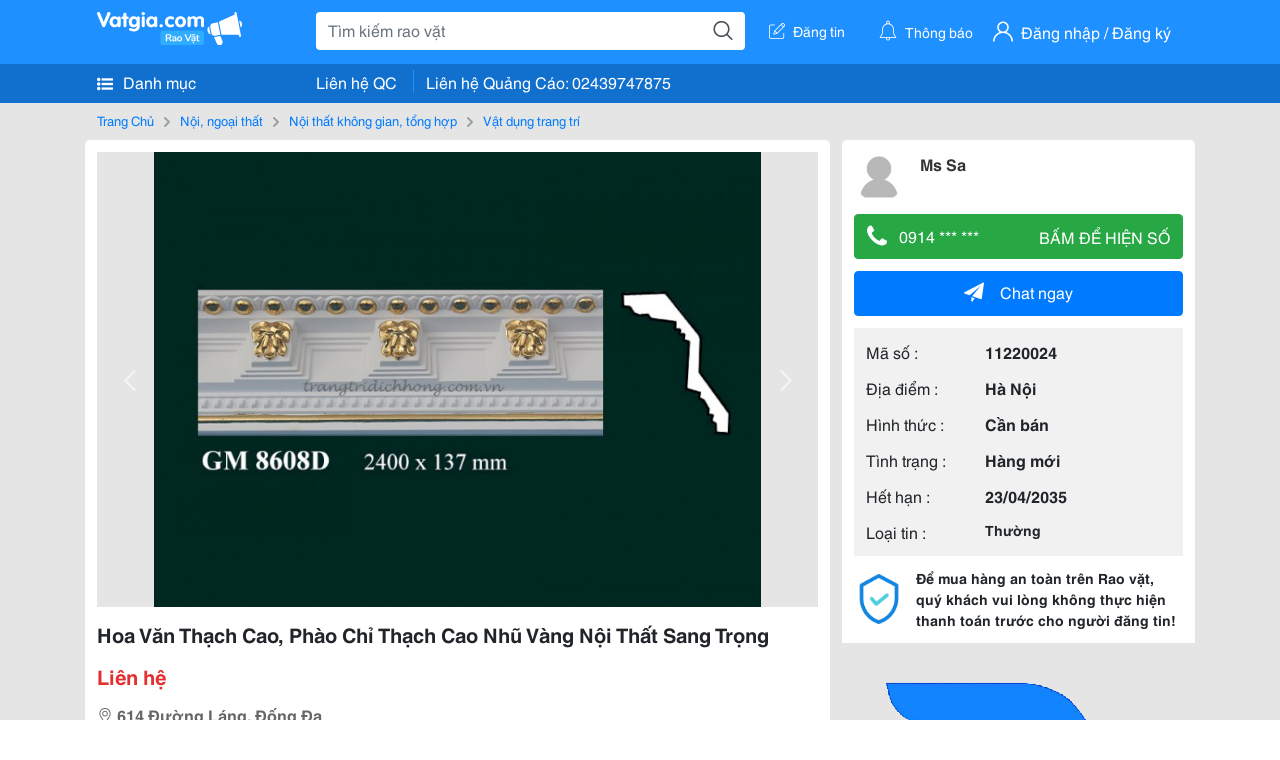

--- FILE ---
content_type: text/html; charset=UTF-8
request_url: https://www.vatgia.com/raovat/3376/11220024/hoa-van-thach-cao-phao-chi-thach-cao-nhu-vang-noi-that-sang-trong.html
body_size: 7920
content:
<!DOCTYPE html>
<html lang="vi">
<head>
    <link rel="dns-prefetch" href="//cdnvg.scandict.com">
    <meta http-equiv="Content-Type" content="text/html; charset=utf-8" />
    <link href="/assets/image/raovat/favicon.ico" rel="icon" type="image/x-icon">
    <meta http-equiv="X-UA-Compatible" content="ie=edge">

    
    <meta name="apple-mobile-web-app-status-bar-style" content="#0c81f6"/>
<meta name="theme-color" content="#0c81f6"/>
<meta name="apple-mobile-web-app-capable" content="yes"/>
<meta name="mobile-web-app-capable" content="yes"/>
<meta name="viewport" content="width=device-width, initial-scale=1.0"/>
<meta property="og:url" content="https://vatgia.com/raovat/3376/11220024/hoa-van-thach-cao-phao-chi-thach-cao-nhu-vang-noi-that-sang-trong.html"/>
<meta property="og:type" content="website"/>
<meta property="og:site_name" content="Vatgia.com"/>
<meta property="og:locale" content="vi_VN"/>
<meta property="og:title" content="Hoa Văn Thạch Cao, Phào Chỉ Thạch Cao Nhũ Vàng Nội Thất Sang Trọng"/>
<meta property="og:description" content="Vật Dụng Trang Trí Thạch Cao Hoa Văn, Phào Chỉ, Phù Điêu, Hoa Đènthạch Cao Nhũ Vàng Sang Trọng   Hotline: 0914 299 066   Trong Văn Hóa Truyền Thống T Ừ Thời Cổ Xưa, Vàng Được Xem Là Một Biểu Tượng Của Quyền Lực Và Của Cải. Trong Xã Hội Và Tôn Giáo, Vàng Được Xe. Ms Sa. 01-54 14/12/2014"/>
<meta property="og:image" content="https://cdnvg.scandict.com/pictures/fullsize/2014/12/14/plm1418537818.JPG"/>
<meta name="title" content="Hoa Văn Thạch Cao, Phào Chỉ Thạch Cao Nhũ Vàng Nội Thất Sang Trọng"/>
<meta name="keywords" content="vật dụng trang trí, hoa, văn, thạch, cao, , phào, chỉ..."/>
<meta name="description" content="Vật Dụng Trang Trí Thạch Cao Hoa Văn, Phào Chỉ, Phù Điêu, Hoa Đènthạch Cao Nhũ Vàng Sang Trọng   Hotline: 0914 299 066   Trong Văn Hóa Truyền Thống T Ừ Thời Cổ Xưa, Vàng Được Xem Là Một Biểu Tượng Của Quyền Lực Và Của Cải. Trong Xã Hội Và Tôn Giáo, Vàng Được Xe. Ms Sa. 01-54 14/12/2014"/>
<title>Hoa Văn Thạch Cao, Phào Chỉ Thạch Cao Nhũ Vàng Nội Thất Sang Trọng</title>

    
            <link rel="canonical" href="https://vatgia.com/raovat/3376/11220024/hoa-van-thach-cao-phao-chi-thach-cao-nhu-vang-noi-that-sang-trong.html">
    
    
    
    <link rel="stylesheet" type="text/css" href="https://vatgia.com/assets/raovat/fonts/flaticon/flaticon.css">
    <link rel="stylesheet" type="text/css" href="https://vatgia.com/assets/css/bootstrap-4.5.0.css">
    <link rel="stylesheet" type="text/css" href="https://vatgia.com/assets/371000597101675/raovat/css/raovat.css">

        <script>
        window.vnpapp = "false";
        window.mobiledetect = "web";
        window.dataUser = "null";
        window.domain = "//vatgia.com";
        window.envAds = "ca-pub-2979760623205174";
        window.envAdsSlot = "8018923188";
        window.firebaseConfig = {
            apiKey: "AIzaSyBlmRLfyJCyqA8yu5x8bpFo0jwYX2yBpOg",
            authDomain: "vatgia-id.firebaseapp.com",
            databaseURL: "https://vatgia-id.firebaseio.com",
            projectId: "vatgia-id",
            storageBucket: "",
            messagingSenderId: "736117193883",
            appId: "1:736117193883:web:624a055c617b3dbe"
        }
        window.urlFacebookLogin = 'https://www.facebook.com/v4.0/dialog/oauth?response_type=code%2Cgranted_scopes&client_id=891255665928834&redirect_uri=https%3A%2F%2Fvatgia.com/home/&scope=public_profile%2Cemail&state=provider%3Dfacebook%26redirect%3D%2Fraovat';
        window.urlGoogleLogin = 'https://accounts.google.com/o/oauth2/v2/auth?scope=openid+https://www.googleapis.com/auth/userinfo.email+profile&response_type=code&redirect_uri=https%3A//vatgia.com/home/&client_id=736117193883-nj2eab6opd4bg8phsltf8likgal0jcbc.apps.googleusercontent.com&state=provider%3Dgoogle%26redirect%3D%2Fraovat';
    </script>

    <script type="application/ld+json">
						{
						  "@context": "https://schema.org",
						  "@type": "Organization",
						  "url": "https://vatgia.com",
						  "logo": "https://vatgia.com/css/logos/logo.png",
						  "name": "Vatgia.com",
						  "contactPoint": [{
						    "@type": "ContactPoint",
						    "telephone": "+84 02439747875",
						    "contactType": "Customer support",
						    "areaServed": "VI"
						  }],
						  "sameAs": ["https://www.facebook.com/vatgiafanpage"]
						}
						</script>

    <script type="application/ld+json">
						{
							"@context": "https://schema.org",
							"@type": "WebSite",
							"url": "https://vatgia.com",
							"potentialAction": {
								"@type": "SearchAction",
								"target": "https://vatgia.com/raovat/quicksearch.php?keyword={search_term_string}",
								"query-input": "required name=search_term_string"
							},
							"name" : "Vatgia.com",
            			"alternateName" : "Vatgia.com - Mua sắm hạnh phúc, kinh doanh hiệu quả"
						}
						</script>

            <script type="application/ld+json">{"@context": "http://schema.org", "@type": "BreadcrumbList", "itemListElement": [{
									"@type": "ListItem",
									"position": 1,
									"item": {
										"@id": "https://vatgia.com/raovat",
										"name": "Rao vặt"
									}
								},{
									"@type": "ListItem",
									"position": 2,
									"item": {
										"@id": "https://vatgia.com/raovat/3205/noi-ngoai-that.html",
										"name": "Nội, ngoại thất"
									}
								},{
									"@type": "ListItem",
									"position": 3,
									"item": {
										"@id": "https://vatgia.com/raovat/2816/noi-that-khong-gian-tong-hop.html",
										"name": "Nội thất không gian, tổng hợp"
									}
								},{
									"@type": "ListItem",
									"position": 4,
									"item": {
										"@id": "https://vatgia.com/raovat/3376/vat-dung-trang-tri.html",
										"name": "Vật dụng trang trí"
									}
								}]}</script>
    
    
    
    </head>
<body>
        <div id="raovat" class="css_rv_web">
        
                    <header-web :ContactPhone-prop="[[&quot;Li\u00ean h\u1ec7 Qu\u1ea3ng C\u00e1o&quot;,&quot; 02439747875&quot;,&quot;02439747875&quot;]]"></header-web>
                

        
        <div id="body-raovat">
            <div class="detail_pc pb-12px" id="remove-ads">














    <div class="container" id="container-ads">
        <nav aria-label="breadcrumb" class="rv-breadcrumb-pc">
    <ol class="breadcrumb">
        <li class="breadcrumb-item">
            <a href="/raovat">Trang Chủ</a>
        </li>
                            
                <li class="breadcrumb-item">
                    <a href="/raovat/3205/noi-ngoai-that.html">Nội, ngoại thất</a>
                </li>
            
                                
                <li class="breadcrumb-item">
                    <a href="/raovat/2816/noi-that-khong-gian-tong-hop.html">Nội thất không gian, tổng hợp</a>
                </li>
            
                                
                <li class="breadcrumb-item">
                    <a href="/raovat/3376/vat-dung-trang-tri.html">Vật dụng trang trí</a>
                </li>
            
                        </ol>
</nav>
        <div class="info_detail">
            <div class="info-generality row">
                <div class="col-8 pr-0">
                    <div class="bg-white pt-12px px-12px boder-top-5px">
                        <div class="img-info">
                            
                            <slide-image-web :slide-prop="{&quot;imageThum&quot;:[&quot;https:\/\/cdnvg.scandict.com\/pictures\/thumb\/w750\/2015\/07\/ihg1436324332.jpg&quot;,&quot;https:\/\/cdnvg.scandict.com\/pictures\/thumb\/w750\/2015\/07\/erq1436324332.jpg&quot;,&quot;https:\/\/cdnvg.scandict.com\/pictures\/thumb\/w750\/2015\/07\/jds1436324390.jpg&quot;,&quot;https:\/\/cdnvg.scandict.com\/pictures\/thumb\/w750\/2015\/07\/xgy1436324390.jpg&quot;,&quot;https:\/\/cdnvg.scandict.com\/pictures\/thumb\/w750\/2015\/07\/quo1436324390.jpg&quot;,&quot;https:\/\/cdnvg.scandict.com\/pictures\/thumb\/w750\/2015\/07\/ylv1436324390.jpg&quot;,&quot;https:\/\/cdnvg.scandict.com\/pictures\/thumb\/w750\/2015\/07\/ndy1436324394.jpg&quot;,&quot;https:\/\/cdnvg.scandict.com\/pictures\/thumb\/w750\/2015\/07\/lbv1436324394.jpg&quot;,&quot;https:\/\/cdnvg.scandict.com\/pictures\/thumb\/w750\/2015\/07\/lzf1436324394.jpg&quot;,&quot;https:\/\/cdnvg.scandict.com\/pictures\/thumb\/w750\/2015\/07\/oes1436326499.jpg&quot;,&quot;https:\/\/cdnvg.scandict.com\/pictures\/thumb\/w750\/2015\/07\/rug1436326499.jpg&quot;,&quot;https:\/\/cdnvg.scandict.com\/pictures\/thumb\/w750\/2015\/07\/zwh1436326499.jpg&quot;,&quot;https:\/\/cdnvg.scandict.com\/pictures\/thumb\/w750\/2015\/07\/orx1436326499.jpg&quot;,&quot;https:\/\/cdnvg.scandict.com\/pictures\/thumb\/w750\/2015\/07\/mui1436326500.jpg&quot;,&quot;https:\/\/cdnvg.scandict.com\/pictures\/thumb\/w750\/2015\/07\/smg1436326500.jpg&quot;,&quot;https:\/\/cdnvg.scandict.com\/pictures\/thumb\/w750\/2015\/07\/kty1436326500.jpg&quot;,&quot;https:\/\/cdnvg.scandict.com\/pictures\/thumb\/w750\/2015\/07\/rkw1436326500.jpg&quot;,&quot;https:\/\/cdnvg.scandict.com\/pictures\/thumb\/w750\/2015\/07\/jrw1436326500.jpg&quot;,&quot;https:\/\/cdnvg.scandict.com\/pictures\/thumb\/w750\/2015\/01\/jsg1420596070.jpg&quot;,&quot;https:\/\/cdnvg.scandict.com\/pictures\/thumb\/w750\/2015\/01\/zam1420598220.jpg&quot;,&quot;https:\/\/cdnvg.scandict.com\/pictures\/thumb\/w750\/2015\/01\/lga1420598262.jpg&quot;,&quot;https:\/\/cdnvg.scandict.com\/pictures\/thumb\/w750\/2015\/04\/tho1428137733.jpg&quot;,&quot;https:\/\/cdnvg.scandict.com\/pictures\/thumb\/w750\/2015\/04\/vai1428137745.jpg&quot;,&quot;https:\/\/cdnvg.scandict.com\/pictures\/thumb\/w750\/2015\/04\/dpu1428137753.JPG&quot;,&quot;https:\/\/cdnvg.scandict.com\/pictures\/thumb\/w750\/2015\/04\/avb1428483244.JPG&quot;,&quot;https:\/\/cdnvg.scandict.com\/pictures\/thumb\/w750\/2014\/12\/xpy1418182221.JPG&quot;,&quot;https:\/\/cdnvg.scandict.com\/pictures\/thumb\/w750\/2014\/12\/ayp1418183063.jpg&quot;,&quot;https:\/\/cdnvg.scandict.com\/pictures\/thumb\/w750\/2014\/12\/kpl1418537858.JPG&quot;,&quot;https:\/\/cdnvg.scandict.com\/pictures\/thumb\/w750\/2014\/12\/kal1418537853.jpg&quot;,&quot;https:\/\/cdnvg.scandict.com\/pictures\/thumb\/w750\/2014\/12\/knz1418537842.jpg&quot;,&quot;https:\/\/cdnvg.scandict.com\/pictures\/thumb\/w750\/2014\/12\/tkk1418537833.jpg&quot;,&quot;https:\/\/cdnvg.scandict.com\/pictures\/thumb\/w750\/2014\/12\/huf1418537823.JPG&quot;,&quot;https:\/\/cdnvg.scandict.com\/pictures\/thumb\/w750\/2014\/12\/plm1418537818.JPG&quot;],&quot;image&quot;:[&quot;https:\/\/cdnvg.scandict.com\/pictures\/thumb\/0x0\/2015\/07\/ihg1436324332.jpg&quot;,&quot;https:\/\/cdnvg.scandict.com\/pictures\/thumb\/0x0\/2015\/07\/erq1436324332.jpg&quot;,&quot;https:\/\/cdnvg.scandict.com\/pictures\/thumb\/0x0\/2015\/07\/jds1436324390.jpg&quot;,&quot;https:\/\/cdnvg.scandict.com\/pictures\/thumb\/0x0\/2015\/07\/xgy1436324390.jpg&quot;,&quot;https:\/\/cdnvg.scandict.com\/pictures\/thumb\/0x0\/2015\/07\/quo1436324390.jpg&quot;,&quot;https:\/\/cdnvg.scandict.com\/pictures\/thumb\/0x0\/2015\/07\/ylv1436324390.jpg&quot;,&quot;https:\/\/cdnvg.scandict.com\/pictures\/thumb\/0x0\/2015\/07\/ndy1436324394.jpg&quot;,&quot;https:\/\/cdnvg.scandict.com\/pictures\/thumb\/0x0\/2015\/07\/lbv1436324394.jpg&quot;,&quot;https:\/\/cdnvg.scandict.com\/pictures\/thumb\/0x0\/2015\/07\/lzf1436324394.jpg&quot;,&quot;https:\/\/cdnvg.scandict.com\/pictures\/thumb\/0x0\/2015\/07\/oes1436326499.jpg&quot;,&quot;https:\/\/cdnvg.scandict.com\/pictures\/thumb\/0x0\/2015\/07\/rug1436326499.jpg&quot;,&quot;https:\/\/cdnvg.scandict.com\/pictures\/thumb\/0x0\/2015\/07\/zwh1436326499.jpg&quot;,&quot;https:\/\/cdnvg.scandict.com\/pictures\/thumb\/0x0\/2015\/07\/orx1436326499.jpg&quot;,&quot;https:\/\/cdnvg.scandict.com\/pictures\/thumb\/0x0\/2015\/07\/mui1436326500.jpg&quot;,&quot;https:\/\/cdnvg.scandict.com\/pictures\/thumb\/0x0\/2015\/07\/smg1436326500.jpg&quot;,&quot;https:\/\/cdnvg.scandict.com\/pictures\/thumb\/0x0\/2015\/07\/kty1436326500.jpg&quot;,&quot;https:\/\/cdnvg.scandict.com\/pictures\/thumb\/0x0\/2015\/07\/rkw1436326500.jpg&quot;,&quot;https:\/\/cdnvg.scandict.com\/pictures\/thumb\/0x0\/2015\/07\/jrw1436326500.jpg&quot;,&quot;https:\/\/cdnvg.scandict.com\/pictures\/thumb\/0x0\/2015\/01\/jsg1420596070.jpg&quot;,&quot;https:\/\/cdnvg.scandict.com\/pictures\/thumb\/0x0\/2015\/01\/zam1420598220.jpg&quot;,&quot;https:\/\/cdnvg.scandict.com\/pictures\/thumb\/0x0\/2015\/01\/lga1420598262.jpg&quot;,&quot;https:\/\/cdnvg.scandict.com\/pictures\/thumb\/0x0\/2015\/04\/tho1428137733.jpg&quot;,&quot;https:\/\/cdnvg.scandict.com\/pictures\/thumb\/0x0\/2015\/04\/vai1428137745.jpg&quot;,&quot;https:\/\/cdnvg.scandict.com\/pictures\/thumb\/0x0\/2015\/04\/dpu1428137753.JPG&quot;,&quot;https:\/\/cdnvg.scandict.com\/pictures\/thumb\/0x0\/2015\/04\/avb1428483244.JPG&quot;,&quot;https:\/\/cdnvg.scandict.com\/pictures\/thumb\/0x0\/2014\/12\/xpy1418182221.JPG&quot;,&quot;https:\/\/cdnvg.scandict.com\/pictures\/thumb\/0x0\/2014\/12\/ayp1418183063.jpg&quot;,&quot;https:\/\/cdnvg.scandict.com\/pictures\/thumb\/0x0\/2014\/12\/kpl1418537858.JPG&quot;,&quot;https:\/\/cdnvg.scandict.com\/pictures\/thumb\/0x0\/2014\/12\/kal1418537853.jpg&quot;,&quot;https:\/\/cdnvg.scandict.com\/pictures\/thumb\/0x0\/2014\/12\/knz1418537842.jpg&quot;,&quot;https:\/\/cdnvg.scandict.com\/pictures\/thumb\/0x0\/2014\/12\/tkk1418537833.jpg&quot;,&quot;https:\/\/cdnvg.scandict.com\/pictures\/thumb\/0x0\/2014\/12\/huf1418537823.JPG&quot;,&quot;https:\/\/cdnvg.scandict.com\/pictures\/thumb\/0x0\/2014\/12\/plm1418537818.JPG&quot;]}"/>
                        </div>
                        <div class="title-price-product">
                            <h1 title="Hoa Văn Thạch Cao, Phào Chỉ Thạch Cao Nhũ Vàng Nội Thất Sang Trọng" class="title m-0 mt-12px">Hoa Văn Thạch Cao, Phào Chỉ Thạch Cao Nhũ Vàng Nội Thất Sang Trọng</h1>
                            <p class="price m-0 mt-12px">Liên hệ</p>
                            <p class="address m-0 mt-12px"><i class="flaticon-pin mr-1"></i>614 Đường Láng, Đống Đa</p>
                                                    </div>
                    </div>
                    <div class="describe-product bg-white pt-12px">
                        <div class="des pb-12px px-12px overflow-hidden">
                            <br>
<br>
<p><b style="font-size: x-large;line-height: 18px;"><span style="font-size: large;">THẠCH CAO HOA VĂN, PHÀO CHỈ, PHÙ ĐIÊU, HOA ĐÈNTHẠCH CAO NHŨ VÀNG SANG TRỌNG</span></b></p>
<div style="font-size: 13px;line-height: 18px;"><span style="color: #000000;"><span style="font-size: x-large;"><b><span style="font-size: large;"><br></span></b></span></span></div><br>
<div style="font-size: 13px;line-height: 18px;"><span style="font-family: times new roman,times;"><span style="color: #000000;"><span style="font-size: x-large;"><b><span style="font-size: large;">Hotline: 0914 299 066&nbsp;</span></b></span></span></span></div><br>
<div style="font-size: 13px;line-height: 18px;"><span style="font-family: times new roman,times;"><span style="color: #000000;"><span style="font-size: x-large;"><b><span style="font-size: large;"><br></span></b></span></span></span></div><br>
<div style="font-size: 13px;line-height: 18px;"><span style="font-family: times new roman,times;"><span style="color: #000000;"><span style="font-size: large;"><span style="font-size: large;"><span style="white-space: pre;"><span style="white-space: pre;"> </span>Trong văn hóa truyền thống t</span>ừ thời cổ xưa, vàng được xem là một biểu tượng của quyền lực và của cải. Trong xã hội và tôn giáo, vàng được xem là một chất thần kỳ có khả năng che chở con người tránh được bệnh tật và tà ma. Vàng có màu vàng sáng bóng, màu tượng trưng cho sư may mắn, giàu sang &nbsp;phú quý chính vì vậy nó được nhiều người ưu chuộng để làm trang sức tôn thêm vẻ đẹp .&nbsp;</span></span></span></span></div><br>
<div style="font-size: 13px;line-height: 18px;"><span style="font-family: times new roman,times;"><span style="color: #000000;"><span style="font-size: large;"><span style="font-size: large;"><span style="white-space: pre;"> </span>Theo xu hướng hiện đại, vàng lại được kết hợp với &nbsp;các đò dùng trang trí, vật dụng trang trí, thạch cao và PU trang trí trong trang trí nội thất. PU dát vàng, thạch cao nhũ vàng đang rất được ưa chuộng, bạn không phải mất số tiền khá lớn để mạ vàng các vật dụng nhưng vẫn có được không gian nội thất sang trọng và đẹp mắt.&nbsp;</span></span></span></span></div><br>
<div style="font-size: 13px;line-height: 18px;"><span style="font-family: times new roman,times;"><span style="color: #000000;"><span style="font-size: large;"><span style="font-size: large;">&nbsp;</span></span></span></span></div><br>
<div style="font-size: 13px;line-height: 18px;"><span style="font-family: times new roman,times;"><span style="color: #000000;"><span style="font-size: large;"><span style="color: #000000;"><span style="white-space: pre;"> <span style="white-space: pre;"> </span>Chúng tôi là</span>&nbsp;đơn vị duy nhất sản xuất, cung cấp và thi công các sản phẩm thạch cao, thạch cao hoa văn nhũ vàng trang trí: Phào chỉ thạch cao nhũ vàng, hoa đèn thạch cao nhũ vàng, phù điêu thạch cao nhũ vàng, cột thạch cao nhũ vàng&hellip;</span></span></span></span></div><br>
<div style="font-size: 13px;line-height: 18px;"><span style="font-family: times new roman,times;"><span style="color: #000000;"><span style="font-size: large;"><span style="color: #000000;"><span style="font-size: large;"><span style="white-space: pre;"> </span>Chế phẩm thạch cao nhũ vàng trang trí của Dịch Hồng HAWA nổi trội bởi màu sắc sản phẩm sáng đẹp và bền màu, không bị ố hay xỉn màu theo thời gian.&nbsp;</span></span></span></span></span></div><br>
<div style="font-size: 13px;line-height: 18px;"><span style="font-family: times new roman,times;"><span style="color: #000000;"><span style="font-size: large;"><span style="font-family: ''''times new roman'''', times;"><span style="color: #000000;"><span style="font-size: large;"><span style="line-height: 18px;"><span style="white-space: pre;"> </span>Mỗi gian phòng muốn&nbsp;không gian nhà đẹp, sang trọng, tinh tế từng chi tiết góc cạnh từ trần nhà đến tường nhà. Không thể thiếu các vật liệu trang trí như phào chỉ thạch cao, hoa văn thạch cao,&nbsp;</span><a href="http://trangtridichhong.com.vn/163/Phao-chi-PU.htm" rel="nofollow" style="color: #605d57;text-decoration: none;right: 0px;max-width: 100%;font-size: 14px;line-height: 18px;padding: 0px !important;margin: 0px !important;top: 0px !important;left: 0px !important;height: initial !important;" target="_blank"><span style="right: 0px;max-width: 100%;padding: 0px !important;margin: 0px !important;top: 0px !important;left: 0px !important;height: initial !important;">phào chỉ PU</span></a><span style="line-height: 18px;">, phào chỉ PE, phào chỉ PS, tấm trần nghệ thuật, cột ốp,&hellip; trong trang trí không gian nội thất</span></span></span><span style="color: #4d4d4d;font-family: arial;font-size: 14px;line-height: 18px;">.</span></span></span></span></span></div><br>
<div style="font-size: 13px;line-height: 18px;"><span style="font-family: times new roman,times;"><span style="color: #000000;"><span style="font-size: large;"><span style="font-family: ''''times new roman'''', times;"><span style="color: #4d4d4d;font-family: arial;font-size: 14px;line-height: 18px;"><br></span></span></span></span></span></div><br>
<div style="font-size: 13px;line-height: 18px;"><span style="font-family: times new roman,times;"><span style="color: #000000;"><span style="font-size: large;"><span style="font-family: ''''times new roman'''', times;"><span style="font-size: 14px;line-height: 18px;"><span style="color: #000000;"><span style="font-size: x-large;"><b>Liên hệ:</b></span></span></span></span></span></span></span></div><br>
<div style="font-size: 13px;line-height: 18px;"><span style="font-family: times new roman,times;"><span style="color: #000000;"><span style="font-size: large;"><span style="font-family: ''''times new roman'''', times;"><span style="font-size: 14px;line-height: 18px;"><span style="color: #000000;"><span style="font-size: x-large;"><b>Công ty Dịch Hồng Hawa</b></span></span></span></span></span></span></span></div><br>
<div style="font-size: 13px;line-height: 18px;"></div><br>
<div style="font-size: 13px;line-height: 18px;"><span style="font-family: times new roman,times;"><span style="color: #000000;"><span style="font-size: large;"><span style="font-size: x-large;">- &nbsp;Showroom: 614 Đường Láng, Đống Đa, Hà Nội</span></span></span></span></div><br>
<div style="font-size: 13px;line-height: 18px;"><span style="font-size: x-large;"><span style="color: #000000;">&nbsp;</span>- Website: trangtridichhong.com.vn &ndash; chongthamxaydung.com.vn</span></div><br>
<div style="font-size: 13px;line-height: 18px;"><b style="font-size: x-large;"><span style="font-size: x-large;">- Điện thoại: 0914 299 066 / 0976 401 135</span></b></div><br>
<div style="font-size: 13px;line-height: 18px;"><span style="font-size: x-large;"><span style="color: #000000;"><b>&nbsp;</b></span><b style="font-size: x-large;">- Email: sasa.ttnt@gmail.com</b></span></div><br>
<div style="font-size: 13px;line-height: 18px;"></div><br>
<div style="font-size: 13px;line-height: 18px;"><br>
<img idata="undefined" src="https://cdnvg.scandict.com/pictures/thumb/w200/2014/12/plm1418537818.JPG" style="margin: 2px;"><img idata="undefined" src="https://cdnvg.scandict.com/pictures/thumb/w200/2014/12/huf1418537823.JPG" style="margin: 2px;"><img idata="undefined" src="https://cdnvg.scandict.com/pictures/thumb/w200/2014/12/tkk1418537833.jpg" style="margin: 2px;"><img idata="undefined" src="https://cdnvg.scandict.com/pictures/thumb/w200/2014/12/knz1418537842.jpg" style="margin: 2px;"><img idata="undefined" src="https://cdnvg.scandict.com/pictures/thumb/w200/2014/12/kal1418537853.jpg" style="margin: 2px;"><img idata="undefined" src="https://cdnvg.scandict.com/pictures/thumb/w200/2014/12/kpl1418537858.JPG" style="margin: 2px;"><img idata="undefined" src="https://cdnvg.scandict.com/pictures/thumb/w200/2014/12/ayp1418183063.jpg" style="margin: 2px;"><img idata="undefined" src="https://cdnvg.scandict.com/pictures/thumb/w200/2014/12/xpy1418182221.JPG" style="margin: 2px;"><img idata="undefined" src="https://cdnvg.scandict.com/pictures/thumb/w200/2015/04/avb1428483244.JPG" style="margin: 2px;"><img idata="undefined" src="https://cdnvg.scandict.com/pictures/thumb/w200/2015/04/dpu1428137753.JPG" style="margin: 2px;"><img idata="undefined" src="https://cdnvg.scandict.com/pictures/thumb/w200/2015/04/vai1428137745.jpg" style="margin: 2px;"><img idata="undefined" src="https://cdnvg.scandict.com/pictures/thumb/w200/2015/04/tho1428137733.jpg" style="margin: 2px;"><img idata="undefined" src="https://cdnvg.scandict.com/pictures/thumb/w200/2015/01/lga1420598262.jpg" style="margin: 2px;"><img idata="undefined" src="https://cdnvg.scandict.com/pictures/thumb/w200/2015/01/zam1420598220.jpg" style="margin: 2px;"><img idata="undefined" src="https://cdnvg.scandict.com/pictures/thumb/w200/2015/01/jsg1420596070.jpg" style="margin: 2px;"><img idata="undefined" src="https://cdnvg.scandict.com/pictures/thumb/w200/2015/07/jrw1436326500.jpg" style="margin: 2px;"><img idata="undefined" src="https://cdnvg.scandict.com/pictures/thumb/w200/2015/07/rkw1436326500.jpg" style="margin: 2px;"><img idata="undefined" src="https://cdnvg.scandict.com/pictures/thumb/w200/2015/07/kty1436326500.jpg" style="margin: 2px;"><img idata="undefined" src="https://cdnvg.scandict.com/pictures/thumb/w200/2015/07/smg1436326500.jpg" style="margin: 2px;"><img idata="undefined" src="https://cdnvg.scandict.com/pictures/thumb/w200/2015/07/mui1436326500.jpg" style="margin: 2px;"><img idata="undefined" src="https://cdnvg.scandict.com/pictures/thumb/w200/2015/07/orx1436326499.jpg" style="margin: 2px;"><img idata="undefined" src="https://cdnvg.scandict.com/pictures/thumb/w200/2015/07/zwh1436326499.jpg" style="margin: 2px;"><img idata="undefined" src="https://cdnvg.scandict.com/pictures/thumb/w200/2015/07/rug1436326499.jpg" style="margin: 2px;"><img idata="undefined" src="https://cdnvg.scandict.com/pictures/thumb/w200/2015/07/oes1436326499.jpg" style="margin: 2px;"><img idata="undefined" src="https://cdnvg.scandict.com/pictures/thumb/w200/2015/07/lzf1436324394.jpg" style="margin: 2px;"><img idata="undefined" src="https://cdnvg.scandict.com/pictures/thumb/w200/2015/07/lbv1436324394.jpg" style="margin: 2px;"><img idata="undefined" src="https://cdnvg.scandict.com/pictures/thumb/w200/2015/07/ndy1436324394.jpg" style="margin: 2px;"><img idata="undefined" src="https://cdnvg.scandict.com/pictures/thumb/w200/2015/07/ylv1436324390.jpg" style="margin: 2px;"><img idata="undefined" src="https://cdnvg.scandict.com/pictures/thumb/w200/2015/07/quo1436324390.jpg" style="margin: 2px;"><img idata="undefined" src="https://cdnvg.scandict.com/pictures/thumb/w200/2015/07/xgy1436324390.jpg" style="margin: 2px;"><img idata="undefined" src="https://cdnvg.scandict.com/pictures/thumb/w200/2015/07/jds1436324390.jpg" style="margin: 2px;"><img idata="undefined" src="https://cdnvg.scandict.com/pictures/thumb/w200/2015/07/erq1436324332.jpg" style="margin: 2px;"><img idata="undefined" src="https://cdnvg.scandict.com/pictures/thumb/w200/2015/07/ihg1436324332.jpg" style="margin: 2px;"><br>
</div><br>
<div style="font-size: 13px;line-height: 18px;"><span style="color: #000000;"><span style="font-size: x-large;"><b><br></b></span></span></div><br>
<br>

                                                            <div class="properties mt-4">
                                    <p class="title-properties m-0"><span class="text-success mr-1">&#9654;</span>Thông tin chung</p>
                                    <table class="table table-bordered mt-3 properties-table mb-0">
                                        <tbody>
                                                                                            <tr>
                                                    <td class="name">Vật liệu</td>
                                                                                                            <td class="value">Thạch Cao</td>
                                                                                                    </tr>
                                                                                            <tr>
                                                    <td class="name">Mầu sắc</td>
                                                                                                            <td class="value">Trắng - Vàng</td>
                                                                                                    </tr>
                                                                                            <tr>
                                                    <td class="name">Các tính năng khác</td>
                                                                                                            <td class="value"><div>&bull; Đang cập nhật</div><div>&bull; Trang trí</div><div>&bull; Hoa văn thạch cao</div></td>
                                                                                                    </tr>
                                                                                    </tbody>
                                    </table>
                                </div>
                            
                            <div class="keyword-suggest pt-12px pb-12px">
                                <span class="title mr-1">Từ khóa gợi ý:</span>
                                <span>
                                                                    </span>
                            </div>
                        </div>

                    </div>

                    
                                        <div class="comment-post mt-12px bg-white">
                        <div class="title-comment bg-white">
                            <p class="m-0 pb-2">Bình luận</p>
                        </div>

                        <comment-add
                            :idrv="11220024" user_rv="2775101" user_name="Ms Sa" title_rv="Hoa Văn Thạch Cao, Phào Chỉ Thạch Cao Nhũ Vàng Nội Thất Sang Trọng"
                            ></comment-add>
                                                
                                                
                    </div>
                                        














                </div>
                <div class="info-product col-4 pl-12px sticky-top">
                    <div class="bg-white p-12px boder-top-5px">
                        <div class="d-flex info-human">
                            <div class="user">
                                <img class="w-100 h-100" src="/assets/image/raovat/no-avatar.png" alt="Ms Sa" onerror="javascript:this.src='/assets/image/raovat/no-avatar.png'"/>
                            </div>
                            <div class="name pl-3">
                                <a class="text-decoration-none" href="/raovat/detail_user?iUse=2775101">
                                    Ms Sa
                                </a>

                                                            </div>
                        </div>
                        
                        
                        <div>
                                                        <button class="btn btn-success btn-block mt-12px btn-phone-detail" onclick="showPhone(this)">
                                <span class="float-left">
                                    <i class="flaticon-telephone-handle-silhouette mr-2"></i>
                                    0914 *** ***
                                </span>
                                <span class="float-right text-uppercase">Bấm để hiện số</span>
                            </button>
                            <div class="btn btn-outline-success show-phone-pc font-weight-bold text-center btn-block mt-12px d-none">
                                0914 299 066
                            </div>
                        </div>
                        <div class="btn-chat mt-12px">
                            <button type="button" class="btn btn-primary btn-chat-pc btn-block" onclick="create_chat_box({use_id: '2775101'})"><i class="flaticon-send mr-3"></i>Chat ngay</button>
                        </div>
                        <table class="table mt-12px mb-0 table-borderless tab-info-product pb-12px">
                            <tbody>
                                <tr>
                                    <td class="name">Mã số :</td>
                                    <td class="value"><strong>11220024</strong></td>
                                </tr>
                                <tr>
                                    <td class="name">Địa điểm :</td>
                                    <td class="value"><strong>Hà Nội</strong></td>
                                </tr>
                                <tr>
                                    <td class="name">Hình thức :</td>
                                    <td class="value"><strong>Cần bán</strong></td>
                                </tr>
                                <tr>
                                    <td class="name">Tình trạng :</td>
                                    <td class="value"><strong>Hàng mới</strong></td>
                                </tr>
                                <tr>
                                    <td class="name">Hết hạn :</td>
                                    <td class="value expire_date" title="Post 13:21 14/12/2014, Up 16:01 22/06/2018">
                                        <strong>23/04/2035</strong>
                                    </td>
                                </tr>
                                <tr>
                                    <td class="name">Loại tin :</td>
                                                                            <td class="value"><p class="m-0 text-normal">Thường</p></td>
                                                                    </tr>
                            </tbody>
                        </table>
                        <div class="warning d-flex">
                            <div class="img-warning">
                                <div class="w-100 h-100" style='background: url("/assets/image/raovat/warning.png"); background-size: cover; background-repeat: no-repeat;'></div>
                            </div>
                            <div class="text pl-12px">
                                <span>Để mua hàng an toàn trên Rao vặt, quý khách vui lòng không thực hiện thanh toán trước cho người đăng tin!</span>
                            </div>
                        </div>
                    </div>
                    <div class=" mt-3">
                        <div class="panama_root" data-slot="bottom" ></div>
                        <script lang="javascript">
                            (function() {
                                var ga = document.createElement('script');
                                ga.type = 'text/javascript';ga.async=true;ga.defer=true;
                                ga.src = '//panama.vn/ads/tracking.js?v=123&';
                                var s = document.getElementsByTagName('script');
                                s[0].parentNode.insertBefore(ga, s[0]);
                            })();
                        </script>
                    </div>
                </div>
            </div>
                    </div>
    </div>
    <div class="container mt-3">
        <div class="panama_root" data-slot="bottom"></div>
        <script lang="javascript">
            (function() {
                var ga = document.createElement('script');
                ga.type = 'text/javascript';ga.async=true;ga.defer=true;
                ga.src = '//panama.vn/ads/tracking.js?v=123&';
                var s = document.getElementsByTagName('script');
                s[0].parentNode.insertBefore(ga, s[0]);
            })();
        </script>
    </div>














</div>
        </div>
        

        
                <footer-raovat :ContactPhone-prop="[[&quot;Li\u00ean h\u1ec7 Qu\u1ea3ng C\u00e1o&quot;,&quot; 02439747875&quot;,&quot;02439747875&quot;]]"></footer-raovat>
        
        
    </div>

    
    <script src="https://vatgia.com/assets/7100988271006543/raovat/js/manifest.js?v=2.9.27"></script>
    <script src="https://vatgia.com/assets/21019764316998101/raovat/js/vendor.js?v=2.9.27"></script>
    <script src="https://vatgia.com/assets/181009657989767/raovat/js/main.js?v=2.9.27"></script>

            <script src="https://vatgia.com/assets/0358102102102310210198/raovat/js/header-web.js?v=2.9.27"></script>
    
    <script src="https://vatgia.com/assets//js/slideShow.js"></script>
    <script src="https://vatgia.com/assets/1004262442981003/raovat/js/raovat.js?v=2.9.27"></script>

    <script src="/assets/js/jquery-3.5.1.min.js"></script>

    <script>
    $(function () {
        $.ajax({
            type: "POST",
            url: "/api/v2/raovat/view",
            data: {
                id: 11220024
            },
            success: function (response) {
                var exp = response.data.exp * 1000;
                var time = new Date(exp);

                if(response.success == 1) {
                    document.cookie = ""+response.data.key_cookie+"="+response.data.exp+"; expires="+time+"; path=/";
                }
            }
        });
    });
    let showPhone = (e) => {
        let dom = document.querySelector('.show-phone-pc');
        e.remove();
        dom.classList.remove('d-none');

        $.ajax({
            type: "POST",
            url: "/api/v2/reports/aggregation/viewed_phonenumber",
            data: {
                raovat_viewed_phonenumber: 1
            },
            success: function (response) {
            }
        });
    }
    $(document).scroll(function () {
        var y = $(this).scrollTop();
        if (y > 100) {
            $('.info-product').addClass("fix-sticky-top");
        }
        else {
            $('.info-product').removeClass("fix-sticky-top");
        }
    });
</script>



    
    </body>
</html>
